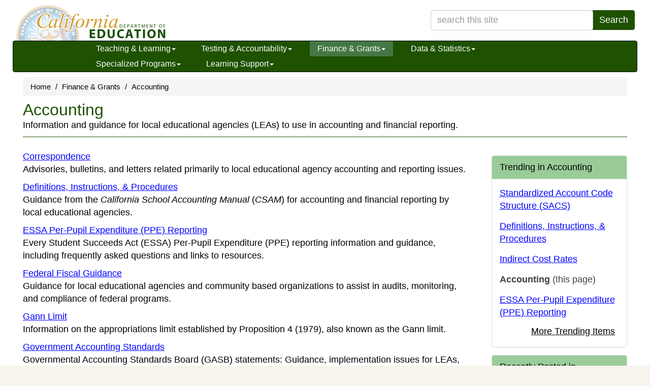

--- FILE ---
content_type: text/html
request_url: https://www.cde.ca.gov/fg/ac/
body_size: 41593
content:

<!DOCTYPE html>
<html lang="en"><!-- InstanceBegin template="/Templates/Dynamic-ThirdLevel.dwt.asp" codeOutsideHTMLIsLocked="false" -->
<head>

<title>Accounting - Finance & Grants (CA Dept of Education)</title>
<meta charset="utf-8" />
<meta http-equiv="X-UA-Compatible" content="IE=edge" />
<meta name="viewport" content="width=device-width, initial-scale=1.0" />
<meta name="description" content="Information and guidance for local educational agencies (LEAs) to use in accounting and financial reporting." />

<link rel="shortcut icon" href="/favicon.ico"  type="image/x-icon" />
<link rel="apple-touch-icon" href="/apple-touch-icon.png">
<script defer src="https://alert.cdt.ca.gov"></script>

<link href="/bootstrap/css/bootstrap.min.css" rel="stylesheet" />
      
<link href="/css/tabcontent.css" rel="stylesheet" />
	
<!-- Yamm styles-->
<link href="/bootstrap/css/yamm.css" rel="stylesheet" />
<!-- HTML5 shim and Respond.js IE8 support of HTML5 elements and media queries -->
<!--if lt IE 9
script(src='https://oss.maxcdn.com/libs/html5shiv/3.7.0/html5shiv.js')
script(src='https://oss.maxcdn.com/libs/respond.js/1.3.0/respond.min.js')
-->

<link rel="stylesheet" href="/font-awesome-4.2.0/css/font-awesome.min.css" />

<link rel='stylesheet' type='text/css' href='/css/indexRWD.css?20240405' />
<link rel='stylesheet' type='text/css' href='/css/baseRWD.css?20240405' />
<link rel='stylesheet' type='text/css' href='/css/navbarRWD.css?20240405' />
<link rel='stylesheet' type='text/css' href='/css/mediaqueryRWD.css?20240405' />
<link rel='stylesheet' type='text/css' href='/css/fgRWD.css?v2' />  <!-- CSS specific to Topic -->
	

<!-- Google tag (gtag.js) added 2023May04-cps -->
<script async src="https://www.googletagmanager.com/gtag/js?id=G-N03DG5QERT"></script>
<script>
  window.dataLayer = window.dataLayer || [];
  function gtag(){dataLayer.push(arguments);}
  gtag('js', new Date());

  gtag('config', 'G-N03DG5QERT');
</script>	
	<link rel="stylesheet" type="text/css" href="/css/www-specific.css" />


<script src="/jquery.js"></script>
<script src="/accord.js"></script>
<script src="/tabcontent.js"></script>
<!--
/***********************************************
* Tab Content script v2.2- Dynamic Drive DHTML code library (www.dynamicdrive.com)
* This notice MUST stay intact for legal use
* Visit Dynamic Drive at http://www.dynamicdrive.com/ for full source code
***********************************************/
-->
	
<script src="https://www.google.com/jsapi"></script>
<script src="/general.js"></script>
<script>
	google.load('search', '1');
	google.setOnLoadCallback(function() {        
	google.search.CustomSearchControl.attachAutoCompletion(
	'001779225245372747843:gpfwm5rhxiw',
		  document.getElementById('searchquery'),
	'cse-search-box');
	google.search.CustomSearchControl.attachAutoCompletion(
	'001779225245372747843:gpfwm5rhxiw',
		  document.getElementById('searchquery-collapse'),
	'cse-search-box');
	});
</script>
<script>var __uzdbm_1 = "1915d4d4-691b-4fbb-adbf-e6f48e92d85f";var __uzdbm_2 = "MTE2ODQ5YzktY3Vkdi00ZGYxLTgwNmMtYTdhOTExYzg3YzMxJDEzLjU4LjQyLjEyMA==";var __uzdbm_3 = "";var __uzdbm_4 = "false";var __uzdbm_5 = "";var __uzdbm_6 = "";var __uzdbm_7 = "";</script> <script>   (function (w, d, e, u, c, g, a, b) {     w["SSJSConnectorObj"] = w["SSJSConnectorObj"] || {       ss_cid: c,       domain_info: "auto",     };     w[g] = function (i, j) {       w["SSJSConnectorObj"][i] = j;     };     a = d.createElement(e);     a.async = true;     if (       navigator.userAgent.indexOf('MSIE') !== -1 ||       navigator.appVersion.indexOf('Trident/') > -1     ) {       u = u.replace("/advanced/", "/advanced/ie/");     }     a.src = u;     b = d.getElementsByTagName(e)[0];     b.parentNode.insertBefore(a, b);   })(     window, document, "script", "https://cde.ca.gov/18f5227b-e27b-445a-a53f-f845fbe69b40/stormcaster.js", "cudx", "ssConf"   );   ssConf("c1", "https://cde.ca.gov");   ssConf("c3", "c99a4269-161c-4242-a3f0-28d44fa6ce24");   ssConf("au", "cde.ca.gov");   ssConf("cu", "validate.perfdrive.com, ssc"); </script></head>
<body>
<a href="#content" class="sr-only sr-only-focusable">Skip to main content</a>

<div class="container" id="outer-container">
	    
<form class="form-inline" name="search" method="post" action="/search.asp" ID="cse-search-box" style="padding-top:0px;">
    <div class="container hidden-xs">
		<div class="row" style="height:70px;">
			<div class="col-lg-6">
				<div id="logobase">
					<a href="/" id="logo" title="A link to the California Department of Education home page.">
						<span class="invisible">California Department of Education</span>
					</a>
				</div>
			</div>
			<div class="col-lg-6" id="top-search-box">
				<div class="input-group pull-right">
					<input type="search" class="form-control" style="width:320px;" id="searchquery" name="searchquery" placeholder="search this site" aria-label="search term" maxlength="100">
					<span class="input-group-btn">
						<button class="btn btn-primary" type="submit">Search</button>
					</span>
				</div>
			</div>
		</div>
	</div>
	
	<div class="navbar yamm navbar-inverse">
		<div class="container">
			<div class="navbar-header">
				<button type="button" data-toggle="collapse" data-target="#navbar-collapse-1" class="navbar-toggle navbar-hamburger-icon" aria-label="Menu">
					<span class="invisible">Navigation Menu</span>
					<span class="icon-bar"></span>
					<span class="icon-bar"></span>
					<span class="icon-bar"></span>
				</button>
				
					<a href="/" class="navbar-brand visible-xs-inline">California Department of Education</a>
					<a href="/" class="navbar-brand visible-xxs-inline">CA Dept of Education</a>
				

				<button type="button" data-toggle="collapse" data-target="#navbar-collapse-search" class="navbar-toggle btn btn-default navbar-search-icon" style="float:right;" aria-label="Search">
					<span class="invisible">Search Site</span>
					<span class="glyphicon glyphicon-search" style="color:#FFFFFF;font-size:16px;"></span>
				</button>				

			</div>
			<div id="navbar-collapse-search" class="navbar-collapse collapse" style="padding-left:2px;">
				<div class="visible-search-form">
					<div class="input-group col-xs-10">
						<input type="search" class="form-control" id="searchquery-collapse" name="searchquery-collapse" placeholder="search site" aria-label="search term" maxlength="100">
						<span class="input-group-btn">
							<button class="btn btn-default" type="submit">Search</button>
						</span>
					</div><!-- /input-group -->
				</div>
			</div>
			<div id="navbar-collapse-1" class="navbar-collapse collapse" style="padding-left:2px;">
				<ul class="nav navbar-nav">
					<!-- Start of Teaching & Learning -->
						
					<li class="dropdown "><a href="#" data-toggle="dropdown" class="dropdown-toggle">Teaching &amp; Learning<b class="caret"></b></a>
						<ul class="dropdown-menu">
							<li>
								<div class="yamm-content">
									<div class="row">
										<ul class="col-sm-4 list-unstyled">
											<li class="nav-topic-home"><a href="/ci/">Teaching &amp; Learning Home</a></li>
											<li class="nav-subtopic"><a href="/ci/be/">Becoming an Educator</a></li>
											<li>
												<ul class="nav-subtopic-items">
													<li><a href="/ci/be/become-a-teacher.asp"> Become a Teacher </a></li>
												</ul>
											</li>
                                            <li class="nav-subtopic" style="margin-top:10px;"><a href="/ci/cl/">California Literacy</a></li>
                                            <li class="nav-subtopic" style="margin-top:10px;"><a href="/ci/ct/">Career Technical Education</a></li>
											<li>
												<ul class="nav-subtopic-items">
													<li><a href="/ci/ct/bm/"> Business &amp; Marketing </a></li>
													<li><a href="/ci/ct/hc/"> Health Careers Education </a></li>
													<li><a href="/ci/ct/ie/"> Industrial & Technology Education </a></li>
													<li><a href="/ci/ct/pk/"> Perkins </a></li>
													<li><a href="/ci/ct/rp/"> ROCP </a></li>
													<li><a href="/ci/ct/sf/"> Standards & Framework </a></li>
													<li><a href="/ci/ct/we/"> Work Experience Education (WEE) </a></li>
												</ul>
											</li>
										</ul>
										<ul class="col-sm-4 list-unstyled">
                                            <li class="nav-subtopic nav-top-col-menu-item"><a href="/ci/cr/">Curriculum and Instruction Resources</a></li>
											<li>
												<ul class="nav-subtopic-items">
													<li><a href="/re/cc/">Common Core State Standards</a></li>
													<li><a href="/ci/cr/cf/">Curriculum Frameworks & Instructional Materials</a></li>
													<li><a href="/ci/cr/dl/">Distance Learning</a></li>
													<li><a href="/ci/cr/dr/">Driver Education</a></li>
													<li><a href="/ci/cr/ri/">Multi-Tiered System of Supports</a></li>
													<li><a href="/ci/cr/rl/">Recommended Literature</a></li>
													<li><a href="/ci/cr/lb/">School Libraries</a></li>
													<li><a href="/ci/cr/sl/">Service-Learning</a></li>
													<li><a href="/re/pn/sm/">Specialized Media</a></li>
												</ul>
											</li>
                                            <li class="nav-subtopic" style="margin-top:10px;"><a href="/ci/gs/">Grade Spans</a></li>
											<li>
												<ul class="nav-subtopic-items">
													<li><a href="/sp/cd/">Early Education</a></li>
													<li><a href="/ci/gs/p3/">P-3 Alignment</a></li>
													<li><a href="/ci/gs/em/">Elementary</a></li>
													<li><a href="/ci/gs/mg/">Middle Grades</a></li>
													<li><a href="/ci/gs/hs/">High School</a></li>
													<li><a href="/ci/gs/ps/">Postsecondary</a></li>
													<li><a href="/sp/ae/">Adult Education</a></li>
												</ul>
											</li>
										</ul>
                                        <ul class="col-sm-4 list-unstyled">
                                            <li class="nav-subtopic nav-top-col-menu-item"><a href="/ci/pl/">Professional Learning</a></li>
											<li class="list-unstyled">
												<ul class="nav-subtopic-items">
													<li><a href="/ci/pl/administrators.asp">Administrators</a></li>
													<li><a href="/ci/pl/index.asp?tabsection=2">Curriculum Areas</a></li>
													<li><a href="/ci/pl/professionalstandards.asp">Professional Standards</a></li>
													<li><a href="/qs/">Quality Schooling Framework</a></li>
												</ul>
											</li>
											<li class="nav-subtopic list-unstyled" style="margin-top:10px;"><a href="/ci/se/">Social and Emotional Learning</a></li>
                                            <li class="nav-subtopic list-unstyled" style="margin-top:10px;"><a href="/ci/cr/cf/cimegasubjectareas.asp">Subject Areas</a></li>
											<li class="list-unstyled">
												<ul class="nav-subtopic-items">
													<li><a href="/ci/pl/computerscience.asp">Computer Science</a></li>
													<li><a href="/ci/rl/">English Language Arts</a></li>
													<li><a href="/ci/he/">Health</a></li>
													<li><a href="/ci/hs/">History-Social Science</a></li>
													<li><a href="/ci/ma/">Mathematics</a></li>
													<li><a href="/ci/pe/">Physical Education</a></li>
													<li><a href="/ci/sc/">Science</a></li>
													<li><a href="/ci/vp/">Visual & Performing Arts</a></li>
													<li><a href="/ci/fl/">World Languages</a></li>
												</ul>
											</li>
										</ul>							
									</div>
								</div>
							</li>
						</ul>
					
					</li>
					<!-- End of Teaching & Learning -->
					<!-- Start of Testing & Accountability -->
                        
					<li class="dropdown "><a href="#" data-toggle="dropdown" class="dropdown-toggle">Testing &amp; Accountability<b class="caret"></b></a>
						<ul class="dropdown-menu">
							<li>
								<div class="yamm-content">
									<div class="row">
										<ul class="col-sm-4 list-unstyled">
											<li class="nav-topic-home"><a href="/ta/">Testing & Accountability Home</a></li>
											<li class="nav-subtopic"><a href="/ta/ac/">Accountability</a></li>
											<li>
												<ul class="nav-subtopic-items">
													<li><a href="/ta/ac/cm/">California School Dashboard and System of Support</a></li>
													<li><a href="/ta/ac/dass.asp">Dashboard Alternative School Status (DASS)</a></li>
													<li><a href="/ta/ac/le/">Local Educational Agency Accountability Report Card</a></li>
													<li><a href="/ta/ac/sa/">School Accountability Report Card (SARC)</a></li>
													<li><a href="/ta/ac/sc/">State Accountability Report Card</a></li>
												</ul>
											</li>
										</ul>
										<ul class="col-sm-4 list-unstyled">
											<li class="nav-subtopic nav-top-col-menu-item"><a href="/ta/cr/">Compliance Monitoring</a></li>								
											<li class="nav-subtopic" style="margin-top:10px;"><a href="/ta/lp/">District & School Interventions</a></li>								
                                            <li class="nav-subtopic" style="margin-top:10px;"><a href="/ta/sr/">Awards and Recognition</a></li>								
											<li>
												<ul class="nav-subtopic-items">
													<li><a href="/ta/sr/aa/">Academic Achievement Awards</a></li>
													<li><a href="/ta/sr/cs/">California Distinguished Schools Program</a></li>
													<li><a href="/ta/sr/ct/">California Teachers of the Year</a></li>
													<li><a href="/ta/sr/cl/">Classified School Employees of the Year</a></li>
													<li><a href="/ta/sr/gr/">California Gold Ribbon Schools</a></li>
												</ul>
											</li>
										</ul>
										<ul class="col-sm-4 list-unstyled">
											<li class="nav-subtopic nav-top-col-menu-item"><a href="/ta/tg/">Testing</a></li>
											<li>
												<ul class="nav-subtopic-items">
													<li><a href="/ta/tg/ai/">Assessment Information</a></li>
													<li><a href="/ta/tg/ca/">CA Assessment of Student Performance and Progress (CAASPP)</a></li>
													<li><a href="/ta/tg/cp.asp">CA Proficiency Program (CPP)</a></li>
													<li><a href="/ta/tg/ep/">English Language Proficiency Assessments for CA (ELPAC)</a></li>
													<li><a href="/ta/tg/da/">Grade Two Diagnostic Assessment</a></li>
													<li><a href="/ta/tg/gd/">High School Equivalency (HSE) Tests</a></li>
													<li><a href="/ta/tg/nr/">National Assessment of Educational Progress (NAEP)</a></li>
													<li><a href="/ta/tg/pf/">Physical Fitness Testing (PFT)</a></li>
													<li><a href="/ta/tg/sa/">Smarter Balanced Assessment System</a></li>
												</ul>
											</li>
										</ul>
									</div>
								</div>
							</li>
						</ul>
						
					</li>
					<!-- End of Testing & Accountability -->
					<!-- Start of Finance & Grants -->
                        
					<li class="dropdown active"><a href="#" data-toggle="dropdown" class="dropdown-toggle">Finance &amp; Grants<b class="caret"></b></a>
						<ul class="dropdown-menu">
							<li>
								<div class="yamm-content">
									<div class="row">
										<ul class="col-sm-4 list-unstyled">
											<li class="nav-topic-home"><a href="/fg/">Finance &amp; Grants Home</a></li>
											<li class="nav-subtopic"><a href="/fg/ac/">Accounting</a></li>
											<li>
												<ul class="nav-subtopic-items">
													<li><a href="/fg/ac/sa/">Definitions, Instructions, &amp; Procedures</a></li>
													<li><a href="/fg/ac/ic/">Indirect Cost Rates (ICR)</a></li>
													<li><a href="/fg/ac/ac/">Standardized Account Code Structure (SACS)</a></li>
												</ul>
											</li>
											<li class="nav-subtopic" style="margin-top:10px;"><a href="/fg/aa/">Allocations & Apportionments</a></li>
											<li>
												<ul class="nav-subtopic-items">
													<li><a href="/fg/aa/ca/">Categorical Programs</a></li>
													<li><a href="/fg/aa/cd/">Early Education</a></li>
													<li><a href="/fg/aa/co/">Consolidated Application</a></li>
													<li><a href="/fg/aa/cm/">Federal Cash Management</a></li>
													<li><a href="/fg/aa/lc/">Local Control Funding Formula</a></li>
													<li><a href="/fg/aa/pa/">Principal Apportionment</a></li>
												</ul>
											</li>
										</ul>
										<ul class="col-sm-4 list-unstyled">
											<li class="nav-subtopic nav-top-col-menu-item"><a href="/fg/fo/">Funding</a></li>
											<li>
												<ul class="nav-subtopic-items">
													<li><a href="/fg/fo/af/">Available Funding</a></li>
													<li><a href="/fg/fo/fr/">Funding Results</a></li>
													<li><a href="/fg/fo/pf/">Projected Funding</a></li>
													<li><a href="/fg/fo/sf/">Search CDE Funding</a></li>
													<li><a href="/fg/fo/fm/">Funding Tools & Materials</a></li>
												</ul>
											</li>
										</ul>
										<ul class="col-sm-4 list-unstyled">
											<li class="nav-subtopic nav-top-col-menu-item"><a href="/fg/fo/fm/fgmegaothertopics.asp">Finance &amp; Grants Other Topics</a></li>
											<li>
												<ul class="nav-subtopic-items">
													<li><a href="/fg/au/">Auditing</a></li>
													<li><a href="/fg/fi/">Fiscal Oversight</a></li>
													<li><a href="/fg/fr/">Reports</a></li>
													<li><a href="/fg/sf/">Software & Forms</a></li>
												</ul>
											</li>
										</ul>
									</div>
								</div>
							</li>
						</ul>
						
					</li>
					<!-- End of Finance & Grants -->
					<!-- Start of Data & Statistics -->
                        
					<li class="dropdown "><a href="#" data-toggle="dropdown" class="dropdown-toggle">Data &amp; Statistics<b class="caret"></b></a>
						<ul class="dropdown-menu">
							<li>
								<div class="yamm-content">
									<div class="row">
										<ul class="col-sm-4 list-unstyled">
											<li class="nav-topic-home"><a href="/ds/">Data &amp; Statistics Home</a></li>
											<li class="nav-subtopic"><a href="/ds/ad/">Accessing Educational Data</a></li>
											<li>
												<ul class="nav-subtopic-items">
													<li><a href="/ds/ad/aedo.asp">About CDE's Education Data</a></li>
													<li><a href="/ds/ad/dataquest.asp">About DataQuest</a></li>
													<li><a href="/ds/ad/accessdatasub.asp">Data Reports by Topic</a></li>
													<li><a href="/ds/ad/downloadabledata.asp">Downloadable Data Files</a></li>
												</ul>
											</li>
											<li class="nav-subtopic" style="margin-top:10px;"><a href="/ds/dc/">Data Collections</a></li>
											<li>
												<ul class="nav-subtopic-items">
													<li><a href="/ds/dc/cb/">California Basic Educational Data System (CBEDS)</a></li>
													<li><a href="/ds/sp/cl/">California Longitudinal Pupil Achievement Data System (CALPADS)</a></li>
													<li><a href="/fg/aa/co/cars.asp">Consolidated Application and Reporting System (CARS)</a></li>
													<li><a href="/ds/dc/c2cdatasystemp20.asp">Cradle-to-Career Data System</a></li>
												</ul>
											</li>
										</ul>
										<ul class="col-sm-4 list-unstyled">

											<li class="nav-subtopic nav-top-col-menu-item"><a href="/ds/fd/">Financial</a></li>
											<li>
												<ul class="nav-subtopic-items">
													<li><a href="/ds/fd/fd/">Annual Financial Data</a></li>
													<li><a href="/ds/fd/cs/">Certificated Salaries & Benefits</a></li>
													<li><a href="/ds/fd/ec/">Current Expense of Education & Per-pupil Spending</a></li>
													<li><a href="/fg/ac/ic/">Indirect Cost Rates (ICR)</a></li>
												</ul>
											</li>
											<li class="nav-subtopic" style="margin-top:10px;"><a href="/ds/ed/">Data Strategy</a></li>											
											<li>
												<ul class="nav-subtopic-items">
													<li><a href="/ds/ed/dataprivacy.asp">Data Privacy</a></li>
												</ul>
											</li>		
											<li class="nav-subtopic" style="margin-top:10px;"><a href="/ds/sh/">Student Health & Support</a></li>
											<li>
												<ul class="nav-subtopic-items">
													<li><a href="/ds/sh/cw/">Free and Reduced Price Meal Eligibility Data</a></li>
													<li><a href="/ds/sh/sn/">Food Programs</a></li>
												</ul>
											</li>
										</ul>
										<ul class="col-sm-4 list-unstyled">
                                        
											<li class="nav-subtopic nav-top-col-menu-item"><a href="/ds/da/">Data Requests</a></li>
                                            <li class="nav-subtopic" style="margin-top:10px;"><a href="/ds/si/">School & District Information</a></li>
											<li>
												<ul class="nav-subtopic-items">
													<li><a href="/schooldirectory/">California School Directory</a></li>
													<li><a href="/ds/si/cs/">Charter School Locator</a></li>
													<li><a href="/ds/si/ds/">County-District-School Administration</a></li>
													<li><a href="/ds/si/ps/">Private School Data</a></li>
													<li><a href="/ds/si/ds/pubschls.asp">Public Schools and District Data Files</a></li>
													<li><a href="/ds/si/rp/">Regional Occupational Centers & Programs</a></li>
												</ul>
											</li>
											<li class="nav-subtopic" style="margin-top:10px;"><a href="/ds/sp/">School Performance</a></li>
											<li>
												<ul class="nav-subtopic-items">
													<li><a href="/ta/ac/cm/">California School Dashboard and System of Support</a></li>
													<li><a href="/ds/sp/ai/">Postsecondary Preparation</a></li>
												</ul>
											</li>
										</ul>
									</div>
								</div>
							</li>
						</ul>
						
					</li>
					<!-- End of Data & Statistics -->
					<!-- Start of Specialized Programs -->
                        
					<li class="dropdown "><a href="#" data-toggle="dropdown" class="dropdown-toggle">Specialized Programs<b class="caret"></b></a>
						<ul class="dropdown-menu">
							<li>
								<div class="yamm-content">
									<div class="row">
										<ul class="col-sm-6 list-unstyled">
											<li class="nav-topic-home"><a href="/sp/">Specialized Programs Home</a></li>
											<li class="nav-subtopic"><a href="/sp/ae/">Adult Education</a></li>
											<li>
												<ul class="nav-subtopic-items">
													<li><a href="/sp/ae/ds/">Directory of Schools</a></li>
													<li><a href="/sp/ae/fg/">Federal Grants Administration</a></li>
												</ul>
											</li>
											<li class="nav-subtopic" style="margin-top:10px;"><a href="/sp/ch/">Charter Schools</a></li>
											<li class="nav-subtopic" style="margin-top:10px;"><a href="/sp/cd/">Early Education</a></li>
											<li>
												<ul class="nav-subtopic-items">
													<li><a href="/sp/cd/ci/">Contractor Information</a></li>
													<li><a href="/sp/cd/lr/">Laws, Regulations, & Requirements</a></li>
													<li><a href="/sp/cd/op/">Program Overview</a></li>
													<li><a href="/sp/cd/re/">Resources</a></li>
												</ul>
											</li>
											<li class="nav-subtopic" style="margin-top:10px;"><a href="/sp/eo/">Educational Options</a></li>
											<li>
												<ul class="nav-subtopic-items">
													<li><a href="/sp/eo/is/">Independent Study</a></li>
													<li><a href="/sp/eo/op/">Open Enrollment</a></li>
												</ul>
											</li>
											<li class="nav-subtopic" style="margin-top:10px;"><a href="/sp/ml/">Multilingual Learners</a></li>
											<li>
												<ul class="nav-subtopic-items">
													<li><a href="/sp/ml/title3.asp">Title III</a></li>
												</ul>
											</li>

										</ul>
										<ul class="col-sm-6 list-unstyled">
											<li class="nav-subtopic nav-top-col-menu-item"><a href="/sp/se/">Special Education</a></li>
											<li>
												<ul class="nav-subtopic-items">
													<li><a href="/sp/se/as/">Administration & Support</a></li>
													<li><a href="/sp/se/ac/">Announcements & Current Issues</a></li>
													<li><a href="/sp/se/ds/">Data Collection & Reporting</a></li>
													<li><a href="/sp/se/fp/">Family Involvement & Partnerships</a></li>
													<li><a href="/sp/se/lr/">Laws, Regulations, & Requirements</a></li>
													<li><a href="/sp/se/qa/">Quality Assurance Process</a></li>
													<li><a href="/sp/se/sr/">Services & Resources</a></li>
												</ul>
											</li>
											<li class="nav-subtopic" style="margin-top:10px;"><a href="/sp/sw/">Title I</a></li>
											<li>
												<ul class="nav-subtopic-items">
													<li><a href="/sp/sw/t1/equity.asp">CA Equity Performance and Improvement Program</a></li>
													<li><a href="/sp/sw/t1/">Improving Academic Achievement</a></li>
													<li><a href="/sp/sw/rt/ ">Schoolwide Programs</a></li>
													<li><a href="/sp/sw/ss/">Statewide System of School Support (S4)</a></li>
												</ul>
											</li>
											<li class="nav-subtopic" style="margin-top:10px;"><a href="/sp/ai/re/spmegaothertopics.asp">Specialized Programs Other Topics</a></li>
											<li>
												<ul class="nav-subtopic-items">
													<li><a href="/sp/ai/">American Indian</a></li>
													<li><a href="/sp/gt/ ">Gifted & Talented Education</a></li>
													<li><a href="/sp/hs/">Homeless Education</a></li>
													<li><a href="/sp/me/">Migrant/International</a></li>
													<li><a href="/sp/ps/">Private Schools and Schooling at Home</a></li>
													<li><a href="/sp/ss/">State Special Schools</a></li>
												</ul>
											</li>
										</ul>
									</div>
								</div>
							</li>
						</ul>
						
					</li>
					<!-- End of Specialized Programs -->
					<!-- Start of Learning Support -->
                        
					<li class="dropdown "><a href="#" data-toggle="dropdown" class="dropdown-toggle">Learning Support<b class="caret"></b></a>
						<ul class="dropdown-menu">
							<li>
								<div class="yamm-content">
									<div class="row">
										<ul class="col-sm-6 list-unstyled">
											<li class="nav-topic-home"><a href="/ls/">Learning Support Home</a></li>
											<li class="nav-subtopic"><a href="/ls/ai/">Attendance Improvement</a></li>
											<li>
												<ul class="nav-subtopic-items">
													<li><a href="/ls/ai/sb/">School Attendance Review Boards</a></li>
													<li><a href="/ls/ai/tr/">Truancy</a></li>
												</ul>
											</li>
											<li class="nav-subtopic" style="margin-top:10px;"><a href="/ls/ex/">Expanded Learning</a></li>
											<li>
												<ul class="nav-subtopic-items">
													<li><a href="/ls/ex/fundingop.asp#centurycommunitylearningcenters21st">21st Century Community Learning Centers</a></li>
													<li><a href="/ls/ex/fundingop.asp#afterschooleducationandsafetyprogram">After School Education & Safety Program</a></li>
													<li><a href="/ls/ex/elopinfo.asp">Expanded Learning Opportunities Program</a></li>
												</ul>
											</li>
											<li class="nav-subtopic" style="margin-top:10px;"><a href="/ls/nu/">Nutrition</a></li>
											<li>
												<ul class="nav-subtopic-items">
													<li><a href="/ls/nu/cn/">Child Nutrition Information & Payment System (CNIPS)</a></li>
													<li><a href="/ls/nu/rs/">Rates, Eligibility Scales, & Funding</a></li>
													<li><a href="/ls/nu/sn/">School Nutrition</a></li>
												</ul>
											</li>
										</ul>
										<ul class="col-sm-6 list-unstyled">
											<li class="nav-subtopic nav-top-col-menu-item"><a href="/ls/pf/">Parents/Family & Community</a></li>
											<li>
												<ul class="nav-subtopic-items">
													<li><a href="/ls/pf/cm/">Clearinghouse for Multilingual Documents</a></li>
												</ul>
											</li>
											<li class="nav-subtopic" style="margin-top:10px;"><a href="/ls/ep/">School Disaster and Emergency Management </a></li>
											<li class="nav-subtopic" style="margin-top:10px;"><a href="/ls/yd/rs/lsmegaothertopics.asp">Learning Support Other Topics</a></li>
											<li>
												<ul class="nav-subtopic-items">
													<li><a href="/ls/cs/">Class Size Reduction</a></li>
													<li><a href="/ls/et/">Education Technology</a></li>
													<li><a href="/ls/ec/">Educational Counseling</a></li>
													<li><a href="/ls/he/">Health</a></li>
													<li><a href="/ls/mh/">Mental Health</a></li>
													<li><a href="/ls/ss/">Safe Schools</a></li>
													<li><a href="/ls/fa/">School Facilities</a></li>
													<li><a href="/ls/tn/">Transportation</a></li>
													<li><a href="/ls/yd/">Youth Development</a></li>
												</ul>
											</li>
										</ul>
									</div>
								</div>
							</li>
						</ul>
						
					</li>
					<!-- End of Learning Support -->
					<!-- Start of Professional Learning --><!--
                        
					<li class="dropdown  visible-lg-block"><a href="#" data-toggle="dropdown" class="dropdown-toggle">Professional Learning<b class="caret"></b></a>
						<ul class="dropdown-menu">
							<li>
								<div class="yamm-content">
									<div class="row">
										<ul class="col-sm-12 list-unstyled">
                                            <li class="nav-subtopic"><a href="/pd/">Professional Learning Home</a></li>
											<li>
												<ul class="nav-subtopic-items">
													<li><a href="/pd/ai/">Administrators</a></li>
													<li><a href="/pd/ca/">Curriculum Areas</a></li>
													<li><a href="/pd/ps/">Professional Standards</a></li>
													<li><a href="/qs/">Quality Schooling Framework</a></li>
													<li><a href="/pd/ti/">Title II, Part A Resources and Guidance</a></li>
												</ul>
											</li>
										</ul>
									</div>
								</div>
							</li>
						</ul>
						
					</li>-->
					<!-- End of Professional Learning -->
				</ul>
			</div>
		</div>
	</div> <!-- nav container -->
</form>	
	
	<script>
	document.getElementById('searchquery').setAttribute('autocomplete','off');
	document.getElementById('searchquery-collapse').setAttribute('autocomplete','off');
	</script>
    <img src="/images/cdeLogoBaseBW-faded.gif" id="logoimage" alt="California Department of Education Logo" />


	<div class="container" id="content">
		<ul class='breadcrumb'>
<li><a href='/'>Home</a></li>
<li><a href='/fg/'>Finance & Grants</a></li>
<li>Accounting</li>
</ul>

		<div class="page-title-desc-block"> <!-- /*pu-added 3/26/2024*/ -->
			<h1>Accounting</h1>
			Information and guidance for local educational agencies (LEAs) to use in accounting and financial reporting.
			<hr class="coloredline" />
		</div>

		<div class="row">
            <div class="col-md-9 dynamiccontents"> <!-- /*pu-added 3/26/2024; dynamiccontents*/ -->
				
<div id="maincontent">
<div style='padding-top:5px;padding-bottom:5px;'><a href='/fg/ac/co/'>Correspondence</a><br>Advisories, bulletins, and letters related primarily to local educational agency accounting and reporting issues.</div><div style='padding-top:5px;padding-bottom:5px;'><a href='/fg/ac/sa/'>Definitions, Instructions, & Procedures</a><br>Guidance from the <i>California School Accounting Manual</i> (<i>CSAM</i>) for accounting and financial reporting by local educational agencies.</div><div style='padding-top:5px;padding-bottom:5px;'><a href='/fg/ac/es/'>ESSA Per-Pupil Expenditure (PPE) Reporting</a><br>Every Student Succeeds Act (ESSA) Per-Pupil Expenditure (PPE) reporting information and guidance, including frequently asked questions and links to resources.</div><div style='padding-top:5px;padding-bottom:5px;'><a href='/fg/ac/ff/'>Federal Fiscal Guidance</a><br>Guidance for local educational agencies and community based organizations to assist in audits, monitoring, and compliance of federal programs.</div><div style='padding-top:5px;padding-bottom:5px;'><a href='/fg/ac/gl/'>Gann Limit</a><br>Information on the appropriations limit established by Proposition 4 (1979), also known as the Gann limit.</div><div style='padding-top:5px;padding-bottom:5px;'><a href='/fg/ac/as/'>Government Accounting Standards</a><br>Governmental Accounting Standards Board (GASB) statements: Guidance, implementation issues for LEAs, and links to related information, for selected statements.</div><div style='padding-top:5px;padding-bottom:5px;'><a href='/fg/ac/ic/'>Indirect Cost Rates (ICR)</a><br>Lists of department-approved rates for local educational agencies, frequently asked questions (FAQs), and letters.</div><div style='padding-top:5px;padding-bottom:5px;'><a href='/fg/ac/fs/'>School Level Finance Survey (SLFS) Reporting</a><br>School Level Finance Survey (SLFS) reporting information and guidance, including frequently asked questions and links to resources.</div><div style='padding-top:5px;padding-bottom:5px;'><a href='/fg/ac/ac/'>Standardized Account Code Structure (SACS)</a><br>Guidance for local educational agencies in using SACS, a statewide, uniform financial reporting format; includes SACS query, valid combination tables, and other facts.</div>
</div>

			</div>

	<div class="col-md-3" id="rightside-column">
	
	<!-- pu-removed 4/4/2024; Share this Page panel -->

	<div class="panel panel-default">
		<div class="panel-heading">
			<div class="panel-title">Trending in Accounting</div>
		</div>
		<div class="panel-body">
			<ul class='nobulletlistsidebar'>
<li><a href='/fg/ac/ac/index.asp'>Standardized Account Code Structure (SACS)</a></li>
<li><a href='/fg/ac/sa/index.asp'>Definitions, Instructions, & Procedures</a></li>
<li><a href='/fg/ac/ic/index.asp'>Indirect Cost Rates</a></li>
<li><span style='color:#404040;font-weight:bold;'>Accounting</span> <span style='color:#404040'>(this page)</span></li>
<li><a href='/fg/ac/es/index.asp'>ESSA Per-Pupil Expenditure (PPE) Reporting</a></li>

			</ul>
			<div id="moretrending" class="collapse">
			<br/>
			<ul class="nobulletlistsidebar">
			<li><a href='/fg/ac/ac/validcodes.asp'>SACS Valid Codes and Combinations </a></li>
<li><a href='/fg/ac/co/index.asp'>Correspondence</a></li>
<li><a href='/fg/ac/ic/icrfaq.asp'>Frequently Asked Questions about Indirect Costs </a></li>
<li><a href='/fg/ac/fs/index.asp'>School Level Finance Survey (SLFS) Reporting</a></li>
<li><a href='/fg/ac/ac/resource.asp'>SACS Resource Spreadsheets</a></li>
<li><a href='/fg/ac/co/ghfieldltr2007b.asp'>Guidelines for Golden Handshake Requests</a></li>
</ul></div>
			<button id="btnMoreTrending" type="button" data-open-text="Open" class="btn-link pull-right" style="padding-top:10px;" data-toggle="collapse" data-target="#moretrending" title="Expand the list of Trending Items" onclick="MoreShowHideTrending();">More Trending Items</button>
		
		</div>
	</div>

	<div class="panel panel-default">
		<div class="panel-heading">
			<div class="panel-title">Recently Posted in Accounting</div>
		</div>
		<div class="panel-body">
			<ul class='nobulletlistsidebar'>

				<li><a href='/fg/ac/co/chgtothreshold2026.asp'>Change to Threshold 2026</a>  (added 14-Jan-2026)
				<!--<span style='font-size:14px'> removed by RO --><br/>
				Change to Threshold for Maintaining Equipment Inventory Records.<!--</span> removed by RO -->
				</li>

			

				<li><a href='/fg/ac/ac/sacsminutes110525.asp'>SACS Forum Meeting Minutes, November 2025</a>  (added 23-Dec-2025)
				<!--<span style='font-size:14px'> removed by RO --><br/>
				Standardized Account Code Structure (SACS) November 5, 2025, meeting minutes.<!--</span> removed by RO -->
				</li>

				</ul>
		</div>
	</div>

</div>

</div>
</div>

<!-- <hr/> pu-removed 3/7/2024 -->
<footer>

	<div class="row">
    <h2 class="sr-only">Footer Navigation Menu</h2>
    
		<div class="col-md-3">
        	<div>
                <h3 class="megafooter-topics">About CDE</h3>
                <p><a href="/re/di/cd/cde.asp">CDE Locations</a></p>
                <p><a href="/eo/mn/mv">CDE Mission</a></p>
                <p><a href="/re/di/or/">CDE Organization</a></p>
                <p><a href="/re/di/cd/">Contact Us</a></p>
                <p><a href="/re/di/eo/">Equal Opportunity</a></p>
                <p><a href="/re/di/jb/">Jobs at CDE</a></p>
                <p><a href="/nr/">Newsroom</a></p>
				<p><a href="/re/di/sc/">Stay Connected with CDE</a></p>
                <p><a href="/eo/in/">Superintendent's Initiatives</a></p>
			</div>
            <div>
                <h3 class="megafooter-topics">State Board of Education</h3>
                <p><a href="/be/ag/ag/">Meeting Agendas</a></p>
                <p><a href="/be/mt/">Meeting Minutes &amp; Schedule</a></p>
                <p><a href="/be/ms/mm/">Members</a></p>
            </div>
		</div>
        
		<div class="col-md-3">
        	<div>
                <h3 class="megafooter-topics">Popular Content</h3>
                <p><a href="/ta/ac/cm/">California School Dashboard</a></p>
                <p><a href="/re/cc/">Common Core State Standards</a></p>
                <p><a href="/re/cp/">Complaint Procedures</a></p>
                <p><a href="/be/st/ss/">Content Standards</a></p>
                <p><a href="/ci/cr/">Curriculum Resources</a></p>
                <p><a href="/fg/fo/">Education Funding</a></p>
                <p><a href="/sp/el/er/eldstandards.asp">English Language Development Standards</a></p>
                <p><a href="/fg/aa/">Financial Allocations &amp; Apportionments</a></p>
                <p><a href="/ta/tg/gd/">High School Equivalency Tests</a></p>
                <p><a href="/ci/gs/hs/hsgrgen.asp">High School Graduation Requirements</a></p>
                <p><a href="/ci/gs/em/kinderinfo.asp">Kindergarten in California</a></p>
                <p><a href="/eo/in/socialemotionallearning.asp">Social and Emotional Learning</a></p>
                <p><a href="/be/st/">Standards &amp; Frameworks</a></p>
            </div>
		</div>
        
		<div class="col-md-3">	
            <div>	
                <h3 class="megafooter-topics">Popular Program Areas</h3>
                <p><a href="/ta/ac/">Accountability - School Performance</a></p>
                <p><a href="/ci/ct/">Career Technical Education</a></p>
                <p><a href="/sp/ch/">Charter Schools</a></p>
                <p><a href="/ls/nu/">Child Nutrition</a></p>
                <p><a href="/sp/cd/">Child Development</a></p>
				<p><a href="/ls/ep/">Disaster and Emergency Management </a></p>
				<p><a href="/ls/ex/">Expanded Learning</a></p>
                <p><a href="/fg/aa/pa/">Principal Apportionments</a></p>
                <p><a href="/ls/ss/">Safe Schools</a></p>
                <p><a href="/ls/fa/">School Facilities</a></p>
                <p><a href="/sp/se/">Special Education</a></p>
                <p><a href="/ta/tg/">Standardized Testing</a></p>
                <p><a href="/sp/sw/">Title I</a></p>
                <p><a href="/sp/el/t3/">Title III</a></p>
            </div>
		</div>
        
		<div class="col-md-3">
        	<div>
                <h3 class="megafooter-topics">Resources</h3>
                <p><a href="/schooldirectory/">California School Directory</a></p>
                <p><a href="/re/ca/">Education Calendars</a></p>
                <p><a href="/re/di/fq/">Education FAQs</a></p>
                <p><a href="/re/di/eo/languageservices.asp">Language Access Complaint</a></p>
                <p><a href="/re/lr/">Laws &amp; Regulations</a></p>
                <p><a href="/ls/pf/cm/">Multilingual Documents</a></p>
                <p><a href="/re/pn/">Publications</a></p>
                <p><a href="/sdprofile/search.aspx">School and District Reports</a></p>
                <p>>> <a href="/re/">More Resources</a></p>
            </div>
            <div>            
                <h3 class="megafooter-topics">Site Information</h3>
                <p><a href="/azindex/">A-Z Index</a> | <a href="/sitemap/">Site Map</a></p>
                <p><a href="/re/di/ws/webpolicy.asp">Web Policy</a></p>
				<p><a href="/re/di/ws/accessibility2017.asp">Accessibility Certification</a></p>
            </div>
		</div>

	</div>
	

	<br><p style="text-align:center">
		&copy; California Department of Education
	</p>

</footer>

</div>

<!-- Bootstrap core JavaScript-->
<script src="/bootstrap/js/jquery-1.10.2.min.js"></script>
<script src="/bootstrap/js/bootstrap.min.js"></script>
<script>
$(function() {
window.prettyPrint && prettyPrint()
$(document).on('click', '.yamm .dropdown-menu', function(e) {
    e.stopPropagation()
})
})
</script>

</body>
<!-- InstanceEnd --></html>



--- FILE ---
content_type: text/plain; charset=UTF-8
request_url: https://www.cde.ca.gov/c99a4269-161c-4242-a3f0-28d44fa6ce24?
body_size: 467
content:
{"ssresp":"0","jsrecvd":"true","__uzmaj":"a286c074-245f-47f1-81b5-c1ab62fdcc26","__uzmbj":"1769022722","__uzmcj":"186591025877","__uzmdj":"1769022722","__uzmlj":"sZbkvV1jn3QDRAT1RlSYuDgjAbeUKLLAIl27bkl4O5s=","__uzmfj":"7f9000a286c074-245f-47f1-81b5-c1ab62fdcc261-17690227227910-002ea9c008a41463e0f10","uzmxj":"7f90006dad22e3-7bd9-4d48-8a5c-2a5322c322351-17690227227910-15e47ed87ba656f510","dync":"uzmx","jsbd2":"6b066e9b-cudx-2052-5bbd-89fd5fbd844e","mc":{},"mct":""}

--- FILE ---
content_type: text/plain; charset=UTF-8
request_url: https://www.cde.ca.gov/c99a4269-161c-4242-a3f0-28d44fa6ce24?
body_size: 198
content:
{"ssresp":"0","jsrecvd":"true","__uzmaj":"e660cb8f-65e9-4e2d-bbb2-fe8a01b241e5","__uzmbj":"1769022722","__uzmcj":"140761076073","__uzmdj":"1769022722","jsbd2":"662a4ffa-cudx-2052-8126-699129e9259a"}